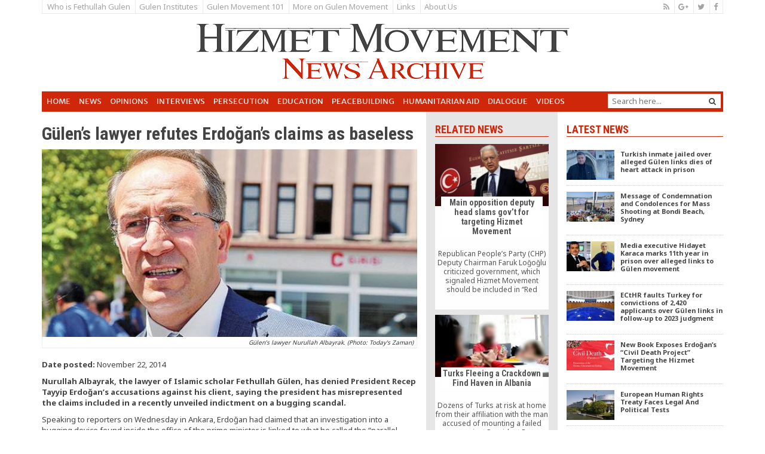

--- FILE ---
content_type: text/html; charset=UTF-8
request_url: https://hizmetnews.com/14128/gulens-lawyer-refutes-erdogans-claims-baseless/
body_size: 16505
content:
<!DOCTYPE html>
<html lang="en">
	<head>
		
		<!-- Google tag (gtag.js) -->
<script async src="https://www.googletagmanager.com/gtag/js?id=G-MQPYR26QJP"></script>
<script>
  window.dataLayer = window.dataLayer || [];
  function gtag(){dataLayer.push(arguments);}
  gtag('js', new Date());

  gtag('config', 'G-MQPYR26QJP');
</script>
		
		
		<title>Gülen’s lawyer refutes Erdoğan’s claims as baseless</title>
		<meta charset="utf-8">
		<meta name="viewport" content="width=device-width, initial-scale=1">
		<script src="https://ajax.googleapis.com/ajax/libs/jquery/1.12.4/jquery.min.js"></script>
		<link rel="stylesheet" href="https://maxcdn.bootstrapcdn.com/bootstrap/3.3.7/css/bootstrap.min.css" integrity="sha384-BVYiiSIFeK1dGmJRAkycuHAHRg32OmUcww7on3RYdg4Va+PmSTsz/K68vbdEjh4u" crossorigin="anonymous">
		<link href="https://maxcdn.bootstrapcdn.com/font-awesome/4.6.3/css/font-awesome.min.css" rel="stylesheet" integrity="sha384-T8Gy5hrqNKT+hzMclPo118YTQO6cYprQmhrYwIiQ/3axmI1hQomh7Ud2hPOy8SP1" crossorigin="anonymous">
		<link rel="stylesheet" href="https://hizmetnews.com/sds/wp-content/themes/syrup/assets/wp_style.css">
		<script type="text/javascript" src="http://cdn.hizmetnews.com/sds/wp-content/themes/syrup/inc/js/jquery.tinycarousel.min.js"></script>
		<link rel="stylesheet" href="https://hizmetnews.com/sds/wp-content/themes/syrup/assets/owl-carousel/owl.carousel.css">
		<link rel="stylesheet" href="https://hizmetnews.com/sds/wp-content/themes/syrup/assets/owl-carousel/owl.theme.css">
		<script src="https://hizmetnews.com/sds/wp-content/themes/syrup/assets/owl-carousel/owl.carousel.js"></script>
		<script src="https://hizmetnews.com/sds/wp-content/themes/syrup/assets/pushy.min.js"></script>
		<link href='http://fonts.googleapis.com/css?family=Merriweather+Sans:400,300,700,800|Roboto+Condensed:400,300,400italic,300italic,700italic,700|Noto+Sans:400,700|Signika:400,600,700' rel='stylesheet' type='text/css'/>
		<script src="https://maxcdn.bootstrapcdn.com/bootstrap/3.3.7/js/bootstrap.min.js" integrity="sha384-Tc5IQib027qvyjSMfHjOMaLkfuWVxZxUPnCJA7l2mCWNIpG9mGCD8wGNIcPD7Txa" crossorigin="anonymous"></script>
		<meta name='robots' content='index, follow, max-image-preview:large, max-snippet:-1, max-video-preview:-1' />

	<!-- This site is optimized with the Yoast SEO plugin v26.8 - https://yoast.com/product/yoast-seo-wordpress/ -->
	<meta name="description" content="Nurullah Albayrak, the lawyer of Islamic scholar Fethullah Gülen, has denied President Recep Tayyip Erdoğan&#039;s accusations against his client..." />
	<link rel="canonical" href="https://hizmetnews.com/14128/gulens-lawyer-refutes-erdogans-claims-baseless/" />
	<meta property="og:locale" content="en_US" />
	<meta property="og:type" content="article" />
	<meta property="og:title" content="Gülen’s lawyer refutes Erdoğan’s claims as baseless" />
	<meta property="og:description" content="Nurullah Albayrak, the lawyer of Islamic scholar Fethullah Gülen, has denied President Recep Tayyip Erdoğan&#039;s accusations against his client..." />
	<meta property="og:url" content="https://hizmetnews.com/14128/gulens-lawyer-refutes-erdogans-claims-baseless/" />
	<meta property="og:site_name" content="Hizmet News" />
	<meta property="article:publisher" content="https://www.facebook.com/pages/Hizmet-News/178398352355727" />
	<meta property="article:published_time" content="2014-11-22T12:05:38+00:00" />
	<meta property="og:image" content="https://hizmetnews.com/sds/wp-content/uploads/2014/11/nurullah-albayrak.jpg" />
	<meta property="og:image:width" content="582" />
	<meta property="og:image:height" content="291" />
	<meta property="og:image:type" content="image/jpeg" />
	<meta name="author" content="rm" />
	<meta name="twitter:card" content="summary_large_image" />
	<meta name="twitter:creator" content="@hizmet_news" />
	<meta name="twitter:site" content="@hizmet_news" />
	<meta name="twitter:label1" content="Written by" />
	<meta name="twitter:data1" content="rm" />
	<meta name="twitter:label2" content="Est. reading time" />
	<meta name="twitter:data2" content="4 minutes" />
	<script type="application/ld+json" class="yoast-schema-graph">{"@context":"https://schema.org","@graph":[{"@type":"Article","@id":"https://hizmetnews.com/14128/gulens-lawyer-refutes-erdogans-claims-baseless/#article","isPartOf":{"@id":"https://hizmetnews.com/14128/gulens-lawyer-refutes-erdogans-claims-baseless/"},"author":{"name":"rm","@id":"https://hizmetnews.com/#/schema/person/792aa42d24f5130f29d2bcf3277a9d80"},"headline":"Gülen’s lawyer refutes Erdoğan’s claims as baseless","datePublished":"2014-11-22T12:05:38+00:00","mainEntityOfPage":{"@id":"https://hizmetnews.com/14128/gulens-lawyer-refutes-erdogans-claims-baseless/"},"wordCount":736,"image":{"@id":"https://hizmetnews.com/14128/gulens-lawyer-refutes-erdogans-claims-baseless/#primaryimage"},"thumbnailUrl":"https://hizmetnews.com/sds/wp-content/uploads/2014/11/nurullah-albayrak.jpg","keywords":["Defamation of Hizmet","Fethullah Gulen","Turkey"],"articleSection":["News"],"inLanguage":"en-US"},{"@type":"WebPage","@id":"https://hizmetnews.com/14128/gulens-lawyer-refutes-erdogans-claims-baseless/","url":"https://hizmetnews.com/14128/gulens-lawyer-refutes-erdogans-claims-baseless/","name":"Gülen’s lawyer refutes Erdoğan’s claims as baseless","isPartOf":{"@id":"https://hizmetnews.com/#website"},"primaryImageOfPage":{"@id":"https://hizmetnews.com/14128/gulens-lawyer-refutes-erdogans-claims-baseless/#primaryimage"},"image":{"@id":"https://hizmetnews.com/14128/gulens-lawyer-refutes-erdogans-claims-baseless/#primaryimage"},"thumbnailUrl":"https://hizmetnews.com/sds/wp-content/uploads/2014/11/nurullah-albayrak.jpg","datePublished":"2014-11-22T12:05:38+00:00","author":{"@id":"https://hizmetnews.com/#/schema/person/792aa42d24f5130f29d2bcf3277a9d80"},"description":"Nurullah Albayrak, the lawyer of Islamic scholar Fethullah Gülen, has denied President Recep Tayyip Erdoğan's accusations against his client...","breadcrumb":{"@id":"https://hizmetnews.com/14128/gulens-lawyer-refutes-erdogans-claims-baseless/#breadcrumb"},"inLanguage":"en-US","potentialAction":[{"@type":"ReadAction","target":["https://hizmetnews.com/14128/gulens-lawyer-refutes-erdogans-claims-baseless/"]}]},{"@type":"ImageObject","inLanguage":"en-US","@id":"https://hizmetnews.com/14128/gulens-lawyer-refutes-erdogans-claims-baseless/#primaryimage","url":"https://hizmetnews.com/sds/wp-content/uploads/2014/11/nurullah-albayrak.jpg","contentUrl":"https://hizmetnews.com/sds/wp-content/uploads/2014/11/nurullah-albayrak.jpg","width":582,"height":291,"caption":"Gülen’s lawyer Nurullah Albayrak. (Photo: Today's Zaman)"},{"@type":"BreadcrumbList","@id":"https://hizmetnews.com/14128/gulens-lawyer-refutes-erdogans-claims-baseless/#breadcrumb","itemListElement":[{"@type":"ListItem","position":1,"name":"Home","item":"https://hizmetnews.com/"},{"@type":"ListItem","position":2,"name":"Gülen’s lawyer refutes Erdoğan’s claims as baseless"}]},{"@type":"WebSite","@id":"https://hizmetnews.com/#website","url":"https://hizmetnews.com/","name":"Hizmet News","description":"","potentialAction":[{"@type":"SearchAction","target":{"@type":"EntryPoint","urlTemplate":"https://hizmetnews.com/?s={search_term_string}"},"query-input":{"@type":"PropertyValueSpecification","valueRequired":true,"valueName":"search_term_string"}}],"inLanguage":"en-US"},{"@type":"Person","@id":"https://hizmetnews.com/#/schema/person/792aa42d24f5130f29d2bcf3277a9d80","name":"rm","image":{"@type":"ImageObject","inLanguage":"en-US","@id":"https://hizmetnews.com/#/schema/person/image/","url":"https://secure.gravatar.com/avatar/f3663b4651c1f8685570816b5d86f7f37ce3597184a4dd5dc2bc40b3d34cb73d?s=96&d=mm&r=g","contentUrl":"https://secure.gravatar.com/avatar/f3663b4651c1f8685570816b5d86f7f37ce3597184a4dd5dc2bc40b3d34cb73d?s=96&d=mm&r=g","caption":"rm"},"url":"https://hizmetnews.com/author/rm/"}]}</script>
	<!-- / Yoast SEO plugin. -->


<link rel="alternate" title="oEmbed (JSON)" type="application/json+oembed" href="https://hizmetnews.com/wp-json/oembed/1.0/embed?url=https%3A%2F%2Fhizmetnews.com%2F14128%2Fgulens-lawyer-refutes-erdogans-claims-baseless%2F" />
<link rel="alternate" title="oEmbed (XML)" type="text/xml+oembed" href="https://hizmetnews.com/wp-json/oembed/1.0/embed?url=https%3A%2F%2Fhizmetnews.com%2F14128%2Fgulens-lawyer-refutes-erdogans-claims-baseless%2F&#038;format=xml" />
<style id='wp-img-auto-sizes-contain-inline-css' type='text/css'>
img:is([sizes=auto i],[sizes^="auto," i]){contain-intrinsic-size:3000px 1500px}
/*# sourceURL=wp-img-auto-sizes-contain-inline-css */
</style>
<style id='wp-emoji-styles-inline-css' type='text/css'>

	img.wp-smiley, img.emoji {
		display: inline !important;
		border: none !important;
		box-shadow: none !important;
		height: 1em !important;
		width: 1em !important;
		margin: 0 0.07em !important;
		vertical-align: -0.1em !important;
		background: none !important;
		padding: 0 !important;
	}
/*# sourceURL=wp-emoji-styles-inline-css */
</style>
<style id='wp-block-library-inline-css' type='text/css'>
:root{--wp-block-synced-color:#7a00df;--wp-block-synced-color--rgb:122,0,223;--wp-bound-block-color:var(--wp-block-synced-color);--wp-editor-canvas-background:#ddd;--wp-admin-theme-color:#007cba;--wp-admin-theme-color--rgb:0,124,186;--wp-admin-theme-color-darker-10:#006ba1;--wp-admin-theme-color-darker-10--rgb:0,107,160.5;--wp-admin-theme-color-darker-20:#005a87;--wp-admin-theme-color-darker-20--rgb:0,90,135;--wp-admin-border-width-focus:2px}@media (min-resolution:192dpi){:root{--wp-admin-border-width-focus:1.5px}}.wp-element-button{cursor:pointer}:root .has-very-light-gray-background-color{background-color:#eee}:root .has-very-dark-gray-background-color{background-color:#313131}:root .has-very-light-gray-color{color:#eee}:root .has-very-dark-gray-color{color:#313131}:root .has-vivid-green-cyan-to-vivid-cyan-blue-gradient-background{background:linear-gradient(135deg,#00d084,#0693e3)}:root .has-purple-crush-gradient-background{background:linear-gradient(135deg,#34e2e4,#4721fb 50%,#ab1dfe)}:root .has-hazy-dawn-gradient-background{background:linear-gradient(135deg,#faaca8,#dad0ec)}:root .has-subdued-olive-gradient-background{background:linear-gradient(135deg,#fafae1,#67a671)}:root .has-atomic-cream-gradient-background{background:linear-gradient(135deg,#fdd79a,#004a59)}:root .has-nightshade-gradient-background{background:linear-gradient(135deg,#330968,#31cdcf)}:root .has-midnight-gradient-background{background:linear-gradient(135deg,#020381,#2874fc)}:root{--wp--preset--font-size--normal:16px;--wp--preset--font-size--huge:42px}.has-regular-font-size{font-size:1em}.has-larger-font-size{font-size:2.625em}.has-normal-font-size{font-size:var(--wp--preset--font-size--normal)}.has-huge-font-size{font-size:var(--wp--preset--font-size--huge)}.has-text-align-center{text-align:center}.has-text-align-left{text-align:left}.has-text-align-right{text-align:right}.has-fit-text{white-space:nowrap!important}#end-resizable-editor-section{display:none}.aligncenter{clear:both}.items-justified-left{justify-content:flex-start}.items-justified-center{justify-content:center}.items-justified-right{justify-content:flex-end}.items-justified-space-between{justify-content:space-between}.screen-reader-text{border:0;clip-path:inset(50%);height:1px;margin:-1px;overflow:hidden;padding:0;position:absolute;width:1px;word-wrap:normal!important}.screen-reader-text:focus{background-color:#ddd;clip-path:none;color:#444;display:block;font-size:1em;height:auto;left:5px;line-height:normal;padding:15px 23px 14px;text-decoration:none;top:5px;width:auto;z-index:100000}html :where(.has-border-color){border-style:solid}html :where([style*=border-top-color]){border-top-style:solid}html :where([style*=border-right-color]){border-right-style:solid}html :where([style*=border-bottom-color]){border-bottom-style:solid}html :where([style*=border-left-color]){border-left-style:solid}html :where([style*=border-width]){border-style:solid}html :where([style*=border-top-width]){border-top-style:solid}html :where([style*=border-right-width]){border-right-style:solid}html :where([style*=border-bottom-width]){border-bottom-style:solid}html :where([style*=border-left-width]){border-left-style:solid}html :where(img[class*=wp-image-]){height:auto;max-width:100%}:where(figure){margin:0 0 1em}html :where(.is-position-sticky){--wp-admin--admin-bar--position-offset:var(--wp-admin--admin-bar--height,0px)}@media screen and (max-width:600px){html :where(.is-position-sticky){--wp-admin--admin-bar--position-offset:0px}}

/*# sourceURL=wp-block-library-inline-css */
</style><style id='global-styles-inline-css' type='text/css'>
:root{--wp--preset--aspect-ratio--square: 1;--wp--preset--aspect-ratio--4-3: 4/3;--wp--preset--aspect-ratio--3-4: 3/4;--wp--preset--aspect-ratio--3-2: 3/2;--wp--preset--aspect-ratio--2-3: 2/3;--wp--preset--aspect-ratio--16-9: 16/9;--wp--preset--aspect-ratio--9-16: 9/16;--wp--preset--color--black: #000000;--wp--preset--color--cyan-bluish-gray: #abb8c3;--wp--preset--color--white: #ffffff;--wp--preset--color--pale-pink: #f78da7;--wp--preset--color--vivid-red: #cf2e2e;--wp--preset--color--luminous-vivid-orange: #ff6900;--wp--preset--color--luminous-vivid-amber: #fcb900;--wp--preset--color--light-green-cyan: #7bdcb5;--wp--preset--color--vivid-green-cyan: #00d084;--wp--preset--color--pale-cyan-blue: #8ed1fc;--wp--preset--color--vivid-cyan-blue: #0693e3;--wp--preset--color--vivid-purple: #9b51e0;--wp--preset--gradient--vivid-cyan-blue-to-vivid-purple: linear-gradient(135deg,rgb(6,147,227) 0%,rgb(155,81,224) 100%);--wp--preset--gradient--light-green-cyan-to-vivid-green-cyan: linear-gradient(135deg,rgb(122,220,180) 0%,rgb(0,208,130) 100%);--wp--preset--gradient--luminous-vivid-amber-to-luminous-vivid-orange: linear-gradient(135deg,rgb(252,185,0) 0%,rgb(255,105,0) 100%);--wp--preset--gradient--luminous-vivid-orange-to-vivid-red: linear-gradient(135deg,rgb(255,105,0) 0%,rgb(207,46,46) 100%);--wp--preset--gradient--very-light-gray-to-cyan-bluish-gray: linear-gradient(135deg,rgb(238,238,238) 0%,rgb(169,184,195) 100%);--wp--preset--gradient--cool-to-warm-spectrum: linear-gradient(135deg,rgb(74,234,220) 0%,rgb(151,120,209) 20%,rgb(207,42,186) 40%,rgb(238,44,130) 60%,rgb(251,105,98) 80%,rgb(254,248,76) 100%);--wp--preset--gradient--blush-light-purple: linear-gradient(135deg,rgb(255,206,236) 0%,rgb(152,150,240) 100%);--wp--preset--gradient--blush-bordeaux: linear-gradient(135deg,rgb(254,205,165) 0%,rgb(254,45,45) 50%,rgb(107,0,62) 100%);--wp--preset--gradient--luminous-dusk: linear-gradient(135deg,rgb(255,203,112) 0%,rgb(199,81,192) 50%,rgb(65,88,208) 100%);--wp--preset--gradient--pale-ocean: linear-gradient(135deg,rgb(255,245,203) 0%,rgb(182,227,212) 50%,rgb(51,167,181) 100%);--wp--preset--gradient--electric-grass: linear-gradient(135deg,rgb(202,248,128) 0%,rgb(113,206,126) 100%);--wp--preset--gradient--midnight: linear-gradient(135deg,rgb(2,3,129) 0%,rgb(40,116,252) 100%);--wp--preset--font-size--small: 13px;--wp--preset--font-size--medium: 20px;--wp--preset--font-size--large: 36px;--wp--preset--font-size--x-large: 42px;--wp--preset--spacing--20: 0.44rem;--wp--preset--spacing--30: 0.67rem;--wp--preset--spacing--40: 1rem;--wp--preset--spacing--50: 1.5rem;--wp--preset--spacing--60: 2.25rem;--wp--preset--spacing--70: 3.38rem;--wp--preset--spacing--80: 5.06rem;--wp--preset--shadow--natural: 6px 6px 9px rgba(0, 0, 0, 0.2);--wp--preset--shadow--deep: 12px 12px 50px rgba(0, 0, 0, 0.4);--wp--preset--shadow--sharp: 6px 6px 0px rgba(0, 0, 0, 0.2);--wp--preset--shadow--outlined: 6px 6px 0px -3px rgb(255, 255, 255), 6px 6px rgb(0, 0, 0);--wp--preset--shadow--crisp: 6px 6px 0px rgb(0, 0, 0);}:where(.is-layout-flex){gap: 0.5em;}:where(.is-layout-grid){gap: 0.5em;}body .is-layout-flex{display: flex;}.is-layout-flex{flex-wrap: wrap;align-items: center;}.is-layout-flex > :is(*, div){margin: 0;}body .is-layout-grid{display: grid;}.is-layout-grid > :is(*, div){margin: 0;}:where(.wp-block-columns.is-layout-flex){gap: 2em;}:where(.wp-block-columns.is-layout-grid){gap: 2em;}:where(.wp-block-post-template.is-layout-flex){gap: 1.25em;}:where(.wp-block-post-template.is-layout-grid){gap: 1.25em;}.has-black-color{color: var(--wp--preset--color--black) !important;}.has-cyan-bluish-gray-color{color: var(--wp--preset--color--cyan-bluish-gray) !important;}.has-white-color{color: var(--wp--preset--color--white) !important;}.has-pale-pink-color{color: var(--wp--preset--color--pale-pink) !important;}.has-vivid-red-color{color: var(--wp--preset--color--vivid-red) !important;}.has-luminous-vivid-orange-color{color: var(--wp--preset--color--luminous-vivid-orange) !important;}.has-luminous-vivid-amber-color{color: var(--wp--preset--color--luminous-vivid-amber) !important;}.has-light-green-cyan-color{color: var(--wp--preset--color--light-green-cyan) !important;}.has-vivid-green-cyan-color{color: var(--wp--preset--color--vivid-green-cyan) !important;}.has-pale-cyan-blue-color{color: var(--wp--preset--color--pale-cyan-blue) !important;}.has-vivid-cyan-blue-color{color: var(--wp--preset--color--vivid-cyan-blue) !important;}.has-vivid-purple-color{color: var(--wp--preset--color--vivid-purple) !important;}.has-black-background-color{background-color: var(--wp--preset--color--black) !important;}.has-cyan-bluish-gray-background-color{background-color: var(--wp--preset--color--cyan-bluish-gray) !important;}.has-white-background-color{background-color: var(--wp--preset--color--white) !important;}.has-pale-pink-background-color{background-color: var(--wp--preset--color--pale-pink) !important;}.has-vivid-red-background-color{background-color: var(--wp--preset--color--vivid-red) !important;}.has-luminous-vivid-orange-background-color{background-color: var(--wp--preset--color--luminous-vivid-orange) !important;}.has-luminous-vivid-amber-background-color{background-color: var(--wp--preset--color--luminous-vivid-amber) !important;}.has-light-green-cyan-background-color{background-color: var(--wp--preset--color--light-green-cyan) !important;}.has-vivid-green-cyan-background-color{background-color: var(--wp--preset--color--vivid-green-cyan) !important;}.has-pale-cyan-blue-background-color{background-color: var(--wp--preset--color--pale-cyan-blue) !important;}.has-vivid-cyan-blue-background-color{background-color: var(--wp--preset--color--vivid-cyan-blue) !important;}.has-vivid-purple-background-color{background-color: var(--wp--preset--color--vivid-purple) !important;}.has-black-border-color{border-color: var(--wp--preset--color--black) !important;}.has-cyan-bluish-gray-border-color{border-color: var(--wp--preset--color--cyan-bluish-gray) !important;}.has-white-border-color{border-color: var(--wp--preset--color--white) !important;}.has-pale-pink-border-color{border-color: var(--wp--preset--color--pale-pink) !important;}.has-vivid-red-border-color{border-color: var(--wp--preset--color--vivid-red) !important;}.has-luminous-vivid-orange-border-color{border-color: var(--wp--preset--color--luminous-vivid-orange) !important;}.has-luminous-vivid-amber-border-color{border-color: var(--wp--preset--color--luminous-vivid-amber) !important;}.has-light-green-cyan-border-color{border-color: var(--wp--preset--color--light-green-cyan) !important;}.has-vivid-green-cyan-border-color{border-color: var(--wp--preset--color--vivid-green-cyan) !important;}.has-pale-cyan-blue-border-color{border-color: var(--wp--preset--color--pale-cyan-blue) !important;}.has-vivid-cyan-blue-border-color{border-color: var(--wp--preset--color--vivid-cyan-blue) !important;}.has-vivid-purple-border-color{border-color: var(--wp--preset--color--vivid-purple) !important;}.has-vivid-cyan-blue-to-vivid-purple-gradient-background{background: var(--wp--preset--gradient--vivid-cyan-blue-to-vivid-purple) !important;}.has-light-green-cyan-to-vivid-green-cyan-gradient-background{background: var(--wp--preset--gradient--light-green-cyan-to-vivid-green-cyan) !important;}.has-luminous-vivid-amber-to-luminous-vivid-orange-gradient-background{background: var(--wp--preset--gradient--luminous-vivid-amber-to-luminous-vivid-orange) !important;}.has-luminous-vivid-orange-to-vivid-red-gradient-background{background: var(--wp--preset--gradient--luminous-vivid-orange-to-vivid-red) !important;}.has-very-light-gray-to-cyan-bluish-gray-gradient-background{background: var(--wp--preset--gradient--very-light-gray-to-cyan-bluish-gray) !important;}.has-cool-to-warm-spectrum-gradient-background{background: var(--wp--preset--gradient--cool-to-warm-spectrum) !important;}.has-blush-light-purple-gradient-background{background: var(--wp--preset--gradient--blush-light-purple) !important;}.has-blush-bordeaux-gradient-background{background: var(--wp--preset--gradient--blush-bordeaux) !important;}.has-luminous-dusk-gradient-background{background: var(--wp--preset--gradient--luminous-dusk) !important;}.has-pale-ocean-gradient-background{background: var(--wp--preset--gradient--pale-ocean) !important;}.has-electric-grass-gradient-background{background: var(--wp--preset--gradient--electric-grass) !important;}.has-midnight-gradient-background{background: var(--wp--preset--gradient--midnight) !important;}.has-small-font-size{font-size: var(--wp--preset--font-size--small) !important;}.has-medium-font-size{font-size: var(--wp--preset--font-size--medium) !important;}.has-large-font-size{font-size: var(--wp--preset--font-size--large) !important;}.has-x-large-font-size{font-size: var(--wp--preset--font-size--x-large) !important;}
/*# sourceURL=global-styles-inline-css */
</style>

<style id='classic-theme-styles-inline-css' type='text/css'>
/*! This file is auto-generated */
.wp-block-button__link{color:#fff;background-color:#32373c;border-radius:9999px;box-shadow:none;text-decoration:none;padding:calc(.667em + 2px) calc(1.333em + 2px);font-size:1.125em}.wp-block-file__button{background:#32373c;color:#fff;text-decoration:none}
/*# sourceURL=/wp-includes/css/classic-themes.min.css */
</style>
<link rel='stylesheet' id='contact-form-7-css' href='https://hizmetnews.com/sds/wp-content/plugins/contact-form-7/includes/css/styles.css?ver=6.1.4' type='text/css' media='all' />
<style id='contact-form-7-inline-css' type='text/css'>
.wpcf7 .wpcf7-recaptcha iframe {margin-bottom: 0;}.wpcf7 .wpcf7-recaptcha[data-align="center"] > div {margin: 0 auto;}.wpcf7 .wpcf7-recaptcha[data-align="right"] > div {margin: 0 0 0 auto;}
/*# sourceURL=contact-form-7-inline-css */
</style>
<link rel="https://api.w.org/" href="https://hizmetnews.com/wp-json/" /><link rel="alternate" title="JSON" type="application/json" href="https://hizmetnews.com/wp-json/wp/v2/posts/14128" /><link rel="EditURI" type="application/rsd+xml" title="RSD" href="https://hizmetnews.com/sds/xmlrpc.php?rsd" />
<link rel='shortlink' href='https://hizmetnews.com/?p=14128' />
<link rel="icon" href="https://hizmetnews.com/sds/wp-content/uploads/2020/01/favicon.jpg" sizes="32x32" />
<link rel="icon" href="https://hizmetnews.com/sds/wp-content/uploads/2020/01/favicon.jpg" sizes="192x192" />
<link rel="apple-touch-icon" href="https://hizmetnews.com/sds/wp-content/uploads/2020/01/favicon.jpg" />
<meta name="msapplication-TileImage" content="https://hizmetnews.com/sds/wp-content/uploads/2020/01/favicon.jpg" />

	</head>
	<body>
		
<nav class="pushy pushy-left">
	
<!--
		<div class="search_box">
	  		<form id="search_mini_form" action="/" method="get">
				<div class="form-search">
					<input id="search" type="text" name="s" value="" class="input-text" maxlength="128" placeholder="Search here...">
					<button type="submit" title="Search"><i class="fa fa-search"></i></button>
				</div>
			</form>	
	  	</div>
-->
	<ul id="menu-main_menu" class="pushy_menu"><li id="menu-item-2180" class="menu-item menu-item-type-custom menu-item-object-custom menu-item-2180"><a href="/">Home</a></li>
<li id="menu-item-2064" class="menu-item menu-item-type-taxonomy menu-item-object-category current-post-ancestor current-menu-parent current-post-parent menu-item-2064"><a href="https://hizmetnews.com/hn/news/">News</a></li>
<li id="menu-item-2065" class="menu-item menu-item-type-taxonomy menu-item-object-category menu-item-2065"><a href="https://hizmetnews.com/hn/opinions/">Opinions</a></li>
<li id="menu-item-2066" class="menu-item menu-item-type-taxonomy menu-item-object-category menu-item-2066"><a href="https://hizmetnews.com/hn/interviews/">Interviews</a></li>
<li id="menu-item-24126" class="menu-item menu-item-type-custom menu-item-object-custom menu-item-24126"><a href="http://hizmetnews.com/tag/erdogans-anti-gulen-crackdown/">Persecution</a></li>
<li id="menu-item-10555" class="menu-item menu-item-type-custom menu-item-object-custom menu-item-10555"><a href="http://hizmetnews.com/tag/education/">Education</a></li>
<li id="menu-item-10556" class="menu-item menu-item-type-custom menu-item-object-custom menu-item-10556"><a href="http://hizmetnews.com/tag/hizmet-gulen-movement-and-peacebuilding/">Peacebuilding</a></li>
<li id="menu-item-10557" class="menu-item menu-item-type-custom menu-item-object-custom menu-item-10557"><a href="http://hizmetnews.com/tag/humanitarian-aid/">Humanitarian Aid</a></li>
<li id="menu-item-10558" class="menu-item menu-item-type-custom menu-item-object-custom menu-item-10558"><a href="http://hizmetnews.com/tag/dialogue/">Dialogue</a></li>
<li id="menu-item-2074" class="menu-item menu-item-type-taxonomy menu-item-object-category menu-item-2074"><a href="https://hizmetnews.com/hn/videos/">Videos</a></li>
</ul>		

		
	<ul id="menu-top_menu" class="pushy_menu"><li id="menu-item-2086" class="menu-item menu-item-type-post_type menu-item-object-page menu-item-2086"><a href="https://hizmetnews.com/who-is-fethullah-gulen/" title="Fethullah Gulen">Who is Fethullah Gulen</a></li>
<li id="menu-item-2085" class="menu-item menu-item-type-post_type menu-item-object-page menu-item-2085"><a href="https://hizmetnews.com/gulen-institutes-chairs/">Gulen Institutes</a></li>
<li id="menu-item-2083" class="menu-item menu-item-type-post_type menu-item-object-page menu-item-2083"><a href="https://hizmetnews.com/who-is-fethullah-gulen-what-is-the-gulen-hizmet-movement/" title="Gulen Movement">Gulen Movement 101</a></li>
<li id="menu-item-3078" class="menu-item menu-item-type-post_type menu-item-object-page menu-item-3078"><a href="https://hizmetnews.com/gulen-movement/" title="Gulen Movement">More on Gulen Movement</a></li>
<li id="menu-item-2084" class="menu-item menu-item-type-post_type menu-item-object-page menu-item-2084"><a href="https://hizmetnews.com/links/">Links</a></li>
<li id="menu-item-10559" class="menu-item menu-item-type-post_type menu-item-object-page menu-item-10559"><a href="https://hizmetnews.com/about-us/">About Us</a></li>
</ul>	
		
		
		
		<p class="pushy_social">
			
			<a href="/feed"><i class="fa fa-rss"></i></a>
            <a href="https://plus.google.com/104029086513371377055"><i class="fa fa-google-plus"></i></a>
            <a href="https://twitter.com/hizmet_news"><i class="fa fa-twitter"></i></a>
            <a href="https://www.facebook.com/pages/Hizmet-News/178398352355727"><i class="fa fa-facebook"></i></a>            
            
            <br/>Follow Us
        </p>

</nav>

<!-- Site Overlay -->
<div class="site-overlay"></div>
		
		
		
		
<div id="wrapper" class="container">

			
<section class="sec_top_one hidden-print">
<div class="clearfix">
   <div class="pull-left">
   	
<ul id="menu-top_menu-1" class="nav_top visible-lg"><li class="menu-item menu-item-type-post_type menu-item-object-page menu-item-2086"><a href="https://hizmetnews.com/who-is-fethullah-gulen/" title="Fethullah Gulen">Who is Fethullah Gulen</a></li>
<li class="menu-item menu-item-type-post_type menu-item-object-page menu-item-2085"><a href="https://hizmetnews.com/gulen-institutes-chairs/">Gulen Institutes</a></li>
<li class="menu-item menu-item-type-post_type menu-item-object-page menu-item-2083"><a href="https://hizmetnews.com/who-is-fethullah-gulen-what-is-the-gulen-hizmet-movement/" title="Gulen Movement">Gulen Movement 101</a></li>
<li class="menu-item menu-item-type-post_type menu-item-object-page menu-item-3078"><a href="https://hizmetnews.com/gulen-movement/" title="Gulen Movement">More on Gulen Movement</a></li>
<li class="menu-item menu-item-type-post_type menu-item-object-page menu-item-2084"><a href="https://hizmetnews.com/links/">Links</a></li>
<li class="menu-item menu-item-type-post_type menu-item-object-page menu-item-10559"><a href="https://hizmetnews.com/about-us/">About Us</a></li>
</ul>	

   	
   	
   	
		<ul class="nav_top hidden-lg">
			<li class="menu-item menu-item-type-post_type menu-item-object-page menu-item-10559"><a href="http://hizmetnews.com/about-us/">About Us</a></li>
			<li class="menu-item menu-item-type-post_type menu-item-object-page menu-item-2084"><a href="http://hizmetnews.com/links/">Links</a></li>
		</ul>

    </div>
    
    <div class="social-icons pull-right">
        <ul>
            <li><a href="/feed"><i class="fa fa-rss"></i></a></li>
            <li><a href="https://plus.google.com/104029086513371377055"><i class="fa fa-google-plus"></i></a></li>
            <li><a href="https://twitter.com/hizmet_news"><i class="fa fa-twitter"></i></a></li>
            <li><a href="https://www.facebook.com/pages/Hizmet-News/178398352355727"><i class="fa fa-facebook"></i></a></li>
        </ul>
    </div>
    
	</div>

</section>
			
			
<section class="sec_top_two">
	<div id="logo_line" class="aaaa">
			<a href="/" title="Go to Hizmet News Home Page"><img src="https://hizmetnews.com/sds/wp-content/themes/syrup/inc/imgs/hn_logo_1.png" alt="" class="img-responsive" /></a>
	</div>
</section>

			<!-- add menu -->
			
<section class="sec_top_three hidden-print">
<div class="clearfix">
	
	<div class="visible-lg pull-left">
	<ul id="menu-main_menu-1" class="nav_main"><li class="menu-item menu-item-type-custom menu-item-object-custom menu-item-2180"><a href="/">Home</a></li>
<li class="menu-item menu-item-type-taxonomy menu-item-object-category current-post-ancestor current-menu-parent current-post-parent menu-item-2064"><a href="https://hizmetnews.com/hn/news/">News</a></li>
<li class="menu-item menu-item-type-taxonomy menu-item-object-category menu-item-2065"><a href="https://hizmetnews.com/hn/opinions/">Opinions</a></li>
<li class="menu-item menu-item-type-taxonomy menu-item-object-category menu-item-2066"><a href="https://hizmetnews.com/hn/interviews/">Interviews</a></li>
<li class="menu-item menu-item-type-custom menu-item-object-custom menu-item-24126"><a href="http://hizmetnews.com/tag/erdogans-anti-gulen-crackdown/">Persecution</a></li>
<li class="menu-item menu-item-type-custom menu-item-object-custom menu-item-10555"><a href="http://hizmetnews.com/tag/education/">Education</a></li>
<li class="menu-item menu-item-type-custom menu-item-object-custom menu-item-10556"><a href="http://hizmetnews.com/tag/hizmet-gulen-movement-and-peacebuilding/">Peacebuilding</a></li>
<li class="menu-item menu-item-type-custom menu-item-object-custom menu-item-10557"><a href="http://hizmetnews.com/tag/humanitarian-aid/">Humanitarian Aid</a></li>
<li class="menu-item menu-item-type-custom menu-item-object-custom menu-item-10558"><a href="http://hizmetnews.com/tag/dialogue/">Dialogue</a></li>
<li class="menu-item menu-item-type-taxonomy menu-item-object-category menu-item-2074"><a href="https://hizmetnews.com/hn/videos/">Videos</a></li>
</ul>		
		
	</div>
	
	<div class="menu-btn mobile_btn hidden-lg pull-left"><i class="fa fa-bars fa-2x"></i></div>

		<!-- add search form -->
	<div class="pull-right">	
		
		<div class="search_box">
	  		<form id="search_mini_form" action="/" method="get" _lpchecked="1">
				<div class="form-search">
					<input id="search" type="text" name="s" value="" class="input-text" maxlength="128" placeholder="Search here...">
					<button type="submit" title="Search"><i class="fa fa-search"></i></button>
				</div>
			</form>	
	  	</div>
		
		

	</div>
</div>	
</section>			

<style>
	.css_caption, .wp-caption-text{

	border:1px solid #ededed;
	border-top:none;
	padding:2px 5px;	
	color:#333333;
	font-size:10px;
	text-align:right;
	font-style:italic;

}


.wp-caption img,
.wp-caption {
    width:auto !important;
    max-width:100% !important;
    height:auto !important;
}
</style>
<section class="sec_contect">

<div class="row">
	<div class="col-md-9">

				
		
		<div class="row">
			<div class="col-lg-9 col-md-12" id="post-14128">
			
			<h2 class="h2_title">Gülen’s lawyer refutes Erdoğan’s claims as baseless</h2>


			
						
			<img src="https://hizmetnews.com/sds/wp-content/uploads/2014/11/nurullah-albayrak.jpg" alt="Gülen’s lawyer Nurullah Albayrak. (Photo: Today's Zaman)" width="100%" />
			<div class="css_caption">Gülen’s lawyer Nurullah Albayrak. (Photo: Today's Zaman)</div>			
						
						
		<div class="news_body">



				<p><br/><strong>Date posted:</strong> November 22, 2014</p>	
				<p><strong>Nurullah Albayrak, the lawyer of Islamic scholar Fethullah Gülen, has denied President Recep Tayyip Erdoğan&#8217;s accusations against his client, saying the president has misrepresented the claims included in a recently unveiled indictment on a bugging scandal.</strong></p>
<p>Speaking to reporters on Wednesday in Ankara, Erdoğan had claimed that an investigation into a bugging device found inside the office of the prime minister is linked to what he called the “parallel structure,” a reference to the Gülen-inspired Hizmet movement.</p>
<p>Gülen&#8217;s lawyer, however, said the indictment does not mention Gülen or any group or country in the charges, adding that Erdoğan has been running a smear campaign against his client for months without providing any evidence to back up his claims.</p>
<p>Albayrak described President Erdoğan&#8217;s attempts as a political maneuver, stating that the ultimate goal is to instigate the launch of a politically motivated sham trial against Gülen.</p>
<p>Gülen&#8217;s lawyer said he would soon seek legal remedy in court against those who make baseless claims against his client.</p>
<p>The investigation into a bugging device found inside the office of then-Prime Minister Erdoğan in 2012 was already dealt a huge blow when a former senior official at the Scientific and Technological Research Council of Turkey (TÜBİTAK) blew the whistle on government attempts to doctor key evidence.</p>
<p>Former head of TÜBİTAK&#8217;s Research Center for Advanced Technologies on Informatics and Information Security (BİLGEM) Hasan Palaz had said he was fired from BİLGEM on Feb. 21 for failing to obey an order from “influential figures” to change a report as part of an investigation into a bugging device.</p>
<p>Palaz said in late February that he had shared the findings with the National Intelligence Organization (MİT) and the Prime Ministry. He also briefed the disciplinary board of the Prime Ministry twice about the content of the scientific report on the listening devices back in 2012.</p>
<p>Two years after the inquiry, however, Palaz said he was asked to change the date in the report pertaining to when the bugging device started.</p>
<p>Facing unethical and political pressure to change details in a document prepared in line with scientific norms, Palaz said his conscience and respect for the profession did not allow him to bow to political whims and the orders to tamper with the findings. He was eventually fired from his post, where he had worked for 24 years.</p>
<p>Palaz and 12 other suspects were recently charged by a prosecutor from the Ankara Chief Public Prosecutor&#8217;s Office for the crime of espionage. However, the case does not have any merit and lacks strong evidence, according to people who are familiar with the details.</p>
<p>The indictment does not mention Gülen at all nor any other group or country as being involved in the bugging.</p>
<p>Commenting on what appears to be trumped-up charges listed on the indictment against him as part of a government-orchestrated revenge operation, Palaz said the case built against him is based on already-refuted claims published by the pro-government media.</p>
<p>“I am ready for my day in the court and will reveal everything about this bugging scandal,” Palaz said on his Twitter account.</p>
<p>Claims emerged in June that Erdoğan&#8217;s advisor Mustafa Varank might have had a hand in the planting of the bugging devices in Erdoğan&#8217;s office. Police officers searched Erdoğan&#8217;s office three times but were unable to discover a bugging device. The office was later searched by MİT officers accompanied by Varank. No police officer was allowed to follow the search, and the search was not recorded. After this search, the MİT officers announced that they had discovered a bugging device in the prime minister&#8217;s office.</p>
<p>MİT has since carried out an investigation into the device without providing legal bodies with details of the investigation.</p>
<p>Albayrak said the indictment is still secret and has not been accepted by court. Yet, he said, Erdoğan is talking about the investigation and rendering judgment as though he is the judge of this case where he is listed as the complainant.</p>
<p>Gülen&#8217;s lawyer also lamented that investigations are not being conducted by the prosecutor&#8217;s office but rather by the pro-government media and judgments are being delivered not in courtrooms but in press briefings.</p>
			
				
	
																			
						
			<p class="source">				
				
								<strong>Source: </strong><a href="http://www.todayszaman.com/anasayfa_gulens-lawyer-refutes-erdogans-claims-as-baseless_364829.html">Today's Zaman</a>				, November 19, 2014			</p>

			




			<p class="postMeta">
				<strong>Tags: </strong><a href="https://hizmetnews.com/tag/defamation-of-hizmet/" rel="tag">Defamation of Hizmet</a> | <a href="https://hizmetnews.com/tag/fethullah-gulen/" rel="tag">Fethullah Gulen</a> | <a href="https://hizmetnews.com/tag/turkey/" rel="tag">Turkey</a> | 							</p>




<br>



		</div>			
			
			
				
			</div>
			
			
		
			
			
			
			<div class="col-lg-3 col-md-12 bg_gray hidden-print">
				<h2 class="h2_sidebar">Related News</h2>
				
				<div class="middlebar_posts" id="middle_posts">



								
					<div class="middlebar_post">
						<figure><img src="https://hizmetnews.com/sds/wp-content/uploads/2014/10/faruk-logoglu-200x110.jpg" alt="" /></figure>
						<h4>Main opposition deputy head slams gov’t for targeting Hizmet Movement</h4>
						<p><p>Republican People&#8217;s Party (CHP) Deputy Chairman Faruk Loğoğlu criticized government, which signaled Hizmet Movement should be included in “Red Book,” a national security document in which major threats against the nation are enumerated, on Thursday.</p>
</p>
						<a href="https://hizmetnews.com/14021/main-opposition-deputy-head-slams-govt-targeting-hizmet-movement/" title="Main opposition deputy head slams gov’t for targeting Hizmet Movement"></a>
					</div>							
		        
					<div class="middlebar_post">
						<figure><img src="https://hizmetnews.com/sds/wp-content/uploads/2018/12/ismails-family-200x110.jpg" alt="" /></figure>
						<h4>Turks Fleeing a Crackdown Find Haven in Albania</h4>
						<p><p>Dozens of Turks at risk at home from their affiliation with the man accused of mounting a failed coup against President Recep Tayyip Erdogan have found haven in Albania. But ‘brotherly’ ties between Ankara and Tirana keep them on their toes.</p>
</p>
						<a href="https://hizmetnews.com/24681/turks-fleeing-a-crackdown-find-haven-in-albania/" title="Turks Fleeing a Crackdown Find Haven in Albania"></a>
					</div>							
		        
					<div class="middlebar_post">
						<figure><img src="https://hizmetnews.com/sds/wp-content/uploads/2013/10/cemal_usak-200x110.jpg" alt="" /></figure>
						<h4>Will Gülen Movement schools offer Kurdish-medium education?</h4>
						<p><p>Journalists and Writers Foundation Vice-President Cemal Ussak, regarding the Kurdish-medium education at the Gülen community schools in southeastern Turkey, said “It is a matter of course following the amendment to the current regulation.” Vice-president of Journalists and Writers Foundation, regarded as the institutional face of Gülen Movement, Cemal Ussak brought to minds the fact that the movement’s [&hellip;]</p>
</p>
						<a href="https://hizmetnews.com/6025/will-gulen-movement-schools-offer-kurdish-medium-education/" title="Will Gülen Movement schools offer Kurdish-medium education?"></a>
					</div>							
		        
					<div class="middlebar_post">
						<figure><img src="https://hizmetnews.com/sds/wp-content/uploads/2014/11/number-of-kimse-yok-mu-volunteers-tripled-200x110.jpg" alt="" /></figure>
						<h4>Number of Kimse Yok Mu volunteers triple</h4>
						<p><p>The aid organization’s volunteers number have increased three-fold despite a politically-motivated hate campaign launched by government in Turkey</p>
</p>
						<a href="https://hizmetnews.com/14137/number-kimse-yok-mu-volunteers-triple/" title="Number of Kimse Yok Mu volunteers triple"></a>
					</div>							
		        
					<div class="middlebar_post">
						<figure><img src="https://hizmetnews.com/sds/wp-content/uploads/2013/06/james-harrington-21-200x110.jpg" alt="" /></figure>
						<h4>US law professor has no doubt Gulen trial in Turkey was political</h4>
						<p><p>05 February 2012, Sunday / AKIN KARAGÜLLE, İSTANBUL James C. Harrington, director of the Texas Civil Rights Project and a law professor at the University of Texas, wrote a book titled &#8220;Wrestling with Free Speech, Religious Freedom, and Democracy in Turkey: The Political Trials and Times of Fethullah Gülen&#8221; on the trial of renowned Islamic [&hellip;]</p>
</p>
						<a href="https://hizmetnews.com/386/us-law-professor-has-no-doubt-gulen-trial-in-turkey-was-political/" title="US law professor has no doubt Gulen trial in Turkey was political"></a>
					</div>							
		        
					<div class="middlebar_post">
						<figure><img src="https://hizmetnews.com/sds/wp-content/uploads/2016/11/the-fountain-magazine-200x110.jpg" alt="" /></figure>
						<h4>After The Coup Attempt, A Crackdown In Turkey</h4>
						<p><p>Once considered a beacon of hope for the Middle East, Turkey has been rapidly backsliding on issues of democracy, freedom of the press, and human rights. One would have thought this downfall hit bottom on July 15, when a bloody coup was attempted, leaving behind more than 250 dead.</p>
</p>
						<a href="https://hizmetnews.com/20458/coup-attempt-crackdown-turkey/" title="After The Coup Attempt, A Crackdown In Turkey"></a>
					</div>							
		        	

				
					
			
				
				</div>
				
				
				


			
			</div>
		</div>
		
		
		
		
		
		
		
		
		
		
	</div>

<div class="col-md-3 hidden-print">
	<h2 class="h2_sidebar">Latest News</h2>
	
	<div class="row">
						<div class="col-md-12 col-sm-6 col-xs-12">
			<div class="sidebar_post">
			<figure><img src="https://hizmetnews.com/sds/wp-content/uploads/2025/12/Turkish-inmate-jailed-over-alleged-Gulen-links-dies-of-heart-attack-in-prison-80x50.webp" alt="" /></figure>
			<p>Turkish inmate jailed over alleged Gülen links dies of heart attack in prison</p>
			<a href="https://hizmetnews.com/25774/turkish-inmate-jailed-over-alleged-gulen-links-dies-of-heart-attack-in-prison/" title="Turkish inmate jailed over alleged Gülen links dies of heart attack in prison"></a>
			</div>
		</div>		
        		<div class="col-md-12 col-sm-6 col-xs-12">
			<div class="sidebar_post">
			<figure><img src="https://hizmetnews.com/sds/wp-content/uploads/2025/12/600506879_1170593558573352_4600302823277610656_n-80x50.jpg" alt="" /></figure>
			<p>Message of Condemnation and Condolences for Mass Shooting at Bondi Beach, Sydney</p>
			<a href="https://hizmetnews.com/25771/message-of-condemnation-and-condolences-for-mass-shooting-at-bondi-beach-sydney/" title="Message of Condemnation and Condolences for Mass Shooting at Bondi Beach, Sydney"></a>
			</div>
		</div>		
        		<div class="col-md-12 col-sm-6 col-xs-12">
			<div class="sidebar_post">
			<figure><img src="https://hizmetnews.com/sds/wp-content/uploads/2025/12/Media-executive-Hidayet-Karaca-marks-11th-year-in-prison-over-alleged-links-to-Gulen-movement-80x50.webp" alt="" /></figure>
			<p>Media executive Hidayet Karaca marks 11th year in prison over alleged links to Gülen movement</p>
			<a href="https://hizmetnews.com/25768/media-executive-hidayet-karaca-marks-11th-year-in-prison-over-alleged-links-to-gulen-movement/" title="Media executive Hidayet Karaca marks 11th year in prison over alleged links to Gülen movement"></a>
			</div>
		</div>		
        		<div class="col-md-12 col-sm-6 col-xs-12">
			<div class="sidebar_post">
			<figure><img src="https://hizmetnews.com/sds/wp-content/uploads/2025/12/ECtHR-faults-Turkey-for-convictions-of-2420-applicants-over-Gulen-links-in-follow-up-to-2023-judgment-80x50.webp" alt="" /></figure>
			<p>ECtHR faults Turkey for convictions of 2,420 applicants over Gülen links in follow-up to 2023 judgment</p>
			<a href="https://hizmetnews.com/25765/ecthr-faults-turkey-for-convictions-of-2420-applicants-over-gulen-links-in-follow-up-to-2023-judgment/" title="ECtHR faults Turkey for convictions of 2,420 applicants over Gülen links in follow-up to 2023 judgment"></a>
			</div>
		</div>		
        		<div class="col-md-12 col-sm-6 col-xs-12">
			<div class="sidebar_post">
			<figure><img src="https://hizmetnews.com/sds/wp-content/uploads/2025/12/civil-scaled-1-80x50.webp" alt="" /></figure>
			<p>New Book Exposes Erdoğan’s “Civil Death Project” Targeting the Hizmet Movement</p>
			<a href="https://hizmetnews.com/25760/new-book-exposes-erdogans-civil-death-project-targeting-the-hizmet-movement/" title="New Book Exposes Erdoğan’s “Civil Death Project” Targeting the Hizmet Movement"></a>
			</div>
		</div>		
        		<div class="col-md-12 col-sm-6 col-xs-12">
			<div class="sidebar_post">
			<figure><img src="https://hizmetnews.com/sds/wp-content/uploads/2025/11/tpg_sources_9ff67384-2b15-4c32-8d8c-6fb288e3066c-80x50.jpeg" alt="" /></figure>
			<p>European Human Rights Treaty Faces Legal And Political Tests</p>
			<a href="https://hizmetnews.com/25739/european-human-rights-treaty-faces-legal-and-political-tests/" title="European Human Rights Treaty Faces Legal And Political Tests"></a>
			</div>
		</div>		
        		<div class="col-md-12 col-sm-6 col-xs-12">
			<div class="sidebar_post">
			<figure><img src="https://hizmetnews.com/sds/wp-content/uploads/2025/11/ecthr-80x50.jpg" alt="" /></figure>
			<p>ECtHR rejects Turkey’s appeal, clearing path for retrials in Gülen-linked cases</p>
			<a href="https://hizmetnews.com/25736/ecthr-rejects-turkeys-appeal-clearing-path-for-retrials-in-gulen-linked-cases/" title="ECtHR rejects Turkey’s appeal, clearing path for retrials in Gülen-linked cases"></a>
			</div>
		</div>		
        		<div class="col-md-12 col-sm-6 col-xs-12">
			<div class="sidebar_post">
			<figure><img src="https://hizmetnews.com/sds/wp-content/uploads/2025/11/81srlLiKdJL._SL1500_-80x50.jpg" alt="" /></figure>
			<p>Erdoğan’s Civil Death Project’ : The ‘politicide’ spanning more than a decade</p>
			<a href="https://hizmetnews.com/25727/erdogans-civil-death-project-the-politicide-spanning-more-than-a-decade/" title="Erdoğan’s Civil Death Project’ : The ‘politicide’ spanning more than a decade"></a>
			</div>
		</div>		
        		<div class="col-md-12 col-sm-6 col-xs-12">
			<div class="sidebar_post">
			<figure><img src="https://hizmetnews.com/sds/wp-content/uploads/2025/11/fethullah-gulen-hocaefendi-tr724com-ozel-1-1536x1022-1-80x50.webp" alt="" /></figure>
			<p>Fethullah Gülen’s Vision and the Purpose of Hizmet</p>
			<a href="https://hizmetnews.com/25724/fethullah-gulens-vision-and-the-purpose-of-hizmet/" title="Fethullah Gülen’s Vision and the Purpose of Hizmet"></a>
			</div>
		</div>		
        	
	</div>				

	<div class="image_link hidden-sm">
				
		<a href="http://hizmetnews.com/tag/hizmet-gulen-movement-and-peacebuilding/" title=""><img src="https://hizmetnews.com/sds/wp-content/uploads/2013/12/hizmet-and-peacebuilding.jpg" alt="" /></a>
	</div>
	
	<h2 class="h2_sidebar">In Case You Missed It</h2>
	<div class="row">
							<div class="col-md-12 col-sm-6 col-xs-12">
				<div class="sidebar_post">
				<figure><img src="https://hizmetnews.com/sds/wp-content/uploads/2014/03/etiyopya-daki-turkce-olimpiyatlari-80x50.jpg" alt="" /></figure>
				<p>Excitement of Turkish Olympiads felt in Ethiopia</p>
				<a href="https://hizmetnews.com/11580/excitement-turkish-olympiads-felt-ethiopia/" title="Excitement of Turkish Olympiads felt in Ethiopia"></a>
				</div>
			</div>					
					<div class="col-md-12 col-sm-6 col-xs-12">
				<div class="sidebar_post">
				<figure><img src="https://hizmetnews.com/sds/wp-content/uploads/2013/06/world-famous-hafiz-naina1-80x50.jpg" alt="" /></figure>
				<p>World-famous Hafiz Naina: Turkish Schools serve humanity</p>
				<a href="https://hizmetnews.com/898/world-famous-hafiz-naina-turkish-schools-serve-humanity/" title="World-famous Hafiz Naina: Turkish Schools serve humanity"></a>
				</div>
			</div>					
					<div class="col-md-12 col-sm-6 col-xs-12">
				<div class="sidebar_post">
				<figure><img src="https://hizmetnews.com/sds/wp-content/uploads/2020/01/turkish-refugees-Clinging-to-Hope-80x50.jpg" alt="" /></figure>
				<p>Newly launched book tells stories of purge victims after Turkey’s July 15 coup</p>
				<a href="https://hizmetnews.com/25079/newly-launched-book-tells-stories-of-purge-victims-after-turkeys-july-15-coup/" title="Newly launched book tells stories of purge victims after Turkey’s July 15 coup"></a>
				</div>
			</div>					
					<div class="col-md-12 col-sm-6 col-xs-12">
				<div class="sidebar_post">
				<figure><img src="https://hizmetnews.com/sds/wp-content/uploads/2013/06/abdullah-bozkurt1-80x50.jpg" alt="" /></figure>
				<p>Turkish PM Erdoğan&#8217;s rhetoric and reality</p>
				<a href="https://hizmetnews.com/8518/turkish-pm-erdogans-rhetoric-reality/" title="Turkish PM Erdoğan&#8217;s rhetoric and reality"></a>
				</div>
			</div>					
					<div class="col-md-12 col-sm-6 col-xs-12">
				<div class="sidebar_post">
				<figure><img src="https://hizmetnews.com/sds/wp-content/uploads/2025/12/Turkish-inmate-jailed-over-alleged-Gulen-links-dies-of-heart-attack-in-prison-80x50.webp" alt="" /></figure>
				<p>Turkish inmate jailed over alleged Gülen links dies of heart attack in prison</p>
				<a href="https://hizmetnews.com/25774/turkish-inmate-jailed-over-alleged-gulen-links-dies-of-heart-attack-in-prison/" title="Turkish inmate jailed over alleged Gülen links dies of heart attack in prison"></a>
				</div>
			</div>					
					<div class="col-md-12 col-sm-6 col-xs-12">
				<div class="sidebar_post">
				<figure><img src="https://hizmetnews.com/sds/wp-content/uploads/2013/06/hate-crime1-80x50.jpg" alt="" /></figure>
				<p>Turkish Civil society groups: Lack of hate crimes legislation hurts citizens</p>
				<a href="https://hizmetnews.com/415/turkish-civil-society-groups-lack-of-hate-crimes-legislation-hurts-citizens/" title="Turkish Civil society groups: Lack of hate crimes legislation hurts citizens"></a>
				</div>
			</div>					
					<div class="col-md-12 col-sm-6 col-xs-12">
				<div class="sidebar_post">
				<figure><img src="https://hizmetnews.com/sds/wp-content/uploads/2015/10/Robert-Amsterdam-80x50.jpg" alt="" /></figure>
				<p>Bad news for Erdoğan’s lawyers in the US</p>
				<a href="https://hizmetnews.com/17277/bad-news-for-erdogans-lawyers-in-the-us/" title="Bad news for Erdoğan’s lawyers in the US"></a>
				</div>
			</div>					
					
	</div>		


	<div class="image_link hidden-sm">
				
		<a href="https://hizmetnews.com/tag/erdogans-reichstag-fire/" title=""><img src="https://hizmetnews.com/sds/wp-content/uploads/2020/09/Erdogan-Reichtag-Fire.jpg" alt="" /></a>
	</div>	
	
</div>

		
		
		
		
		
		
</div>
</section>			
			











<section class="sec_bottom_one">
	<div class="row">

		<div class="col-md-3 col-sm-6 col-xs-12">
			Copyright 2026 Hizmet News 
		</div>	
	
		<div class="col-md-3 col-sm-6 col-xs-12">
			
		</div>	
	
		<div class="col-md-3 col-sm-6 col-xs-12">
			
		</div>	
	
		<div class="col-md-3 col-sm-6 col-xs-12">
			
		</div>	
	
	
	
	
	</div>


</section>


</div>








  <script type="text/javascript">


 
function middle_posts(){
	$w=$( window ).width();
	$h=$( window ).height();
	if($w<'1200'){
	    $("#middle_posts").owlCarousel();
	}else{
	    $("#middle_posts").data('owlCarousel').destroy();
	}
}

$(document).ready(function() {
	$("#middle_posts").owlCarousel();
	middle_posts();


	$("#home_videos").owlCarousel({
		autoPlay: 3000, //Set AutoPlay to 3 seconds
 	    items : 4
 	   }
	);


		$('#news_regional').tinycarousel({ controls: false, pager: true, axis: 'y',duration: 1});	
		$('#news_topic').tinycarousel({ controls: false, pager: true, axis: 'y',duration: 1});
		




    $('#hn_carousel').on('slide.bs.carousel', function (evt) {
      $('#hn_carousel .controls li.active').removeClass('active');
      $('#hn_carousel .controls li:eq('+$(evt.relatedTarget).index()+')').addClass('active');
    })





    $(window).resize(function(){
    	middle_posts();
    });


  
 
});













  </script>
<script type="speculationrules">
{"prefetch":[{"source":"document","where":{"and":[{"href_matches":"/*"},{"not":{"href_matches":["/sds/wp-*.php","/sds/wp-admin/*","/sds/wp-content/uploads/*","/sds/wp-content/*","/sds/wp-content/plugins/*","/sds/wp-content/themes/syrup/*","/*\\?(.+)"]}},{"not":{"selector_matches":"a[rel~=\"nofollow\"]"}},{"not":{"selector_matches":".no-prefetch, .no-prefetch a"}}]},"eagerness":"conservative"}]}
</script>
<script type="text/javascript" src="https://hizmetnews.com/sds/wp-includes/js/dist/hooks.min.js?ver=dd5603f07f9220ed27f1" id="wp-hooks-js"></script>
<script type="text/javascript" src="https://hizmetnews.com/sds/wp-includes/js/dist/i18n.min.js?ver=c26c3dc7bed366793375" id="wp-i18n-js"></script>
<script type="text/javascript" id="wp-i18n-js-after">
/* <![CDATA[ */
wp.i18n.setLocaleData( { 'text direction\u0004ltr': [ 'ltr' ] } );
//# sourceURL=wp-i18n-js-after
/* ]]> */
</script>
<script type="text/javascript" src="https://hizmetnews.com/sds/wp-content/plugins/contact-form-7/includes/swv/js/index.js?ver=6.1.4" id="swv-js"></script>
<script type="text/javascript" id="contact-form-7-js-before">
/* <![CDATA[ */
var wpcf7 = {
    "api": {
        "root": "https:\/\/hizmetnews.com\/wp-json\/",
        "namespace": "contact-form-7\/v1"
    },
    "cached": 1
};
//# sourceURL=contact-form-7-js-before
/* ]]> */
</script>
<script type="text/javascript" src="https://hizmetnews.com/sds/wp-content/plugins/contact-form-7/includes/js/index.js?ver=6.1.4" id="contact-form-7-js"></script>

<script type="text/javascript">

  var _gaq = _gaq || [];
  _gaq.push(['_setAccount', 'UA-15514892-2']);
  _gaq.push(['_trackPageview']);

  (function() {
    var ga = document.createElement('script'); ga.type = 'text/javascript'; ga.async = true;
    ga.src = ('https:' == document.location.protocol ? 'https://ssl' : 'http://www') + '.google-analytics.com/ga.js';
    var s = document.getElementsByTagName('script')[0]; s.parentNode.insertBefore(ga, s);
  })();

</script>

	</body>
</html>
